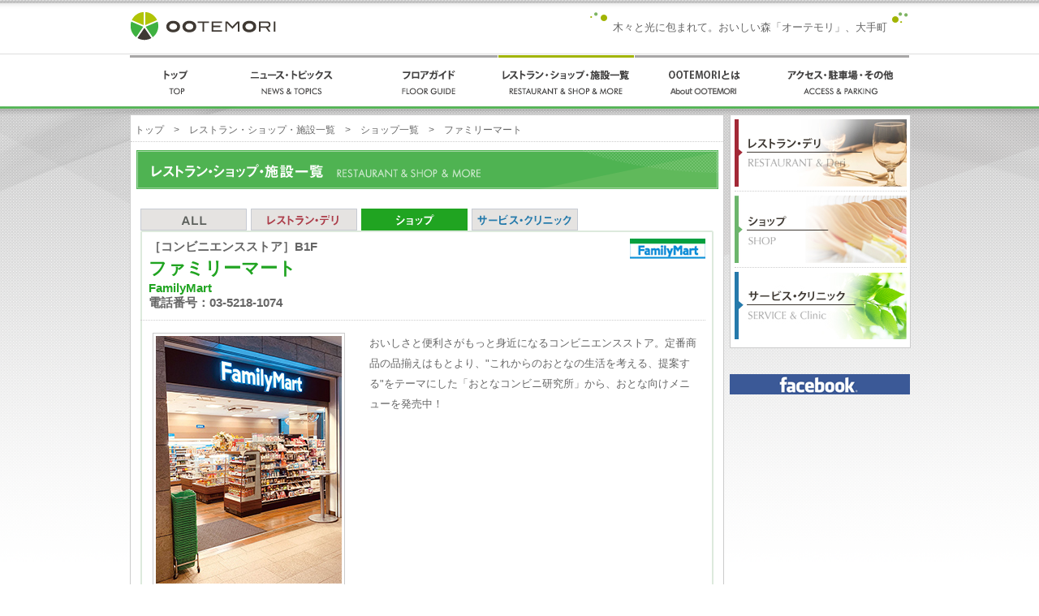

--- FILE ---
content_type: text/html
request_url: https://www.ootemori.jp/shop/b1_02.html
body_size: 11738
content:
<!DOCTYPE html PUBLIC "-//W3C//DTD XHTML 1.0 Transitional//EN" "http://www.w3.org/TR/xhtml1/DTD/xhtml1-transitional.dtd">
<html xmlns="http://www.w3.org/1999/xhtml">
<head>
<meta http-equiv="Content-Type" content="text/html; charset=utf-8" />
<meta name="viewport" content="width=device-width, initial-scale=1">
<title>ファミリーマート  FamilyMart　｜　オーテモリ　木々と光りに包まれて。おいしい森「オーテモリ」、大手町</title>
<meta name="description" content="上質でカジュアルな25のショップ＆レストラン。自然の森「大手町の森」を備えた、安らぎと憩いの空間。大手町駅直結の高感度商業ゾーン、誕生。">
<meta name="keywords" content="OOTEMORI,オーテモリ,大手町の森,大手町,大手町駅,丸の内,東京駅,レストラン,ランチ,ディナー,ショップ,グルメ,OL,女子会,深夜営業,商業施設,大手町タワー"/>
<link href="../common/css/main.css" rel="stylesheet" type="text/css" />
<link href="../common/css/main_mobile.css" rel="stylesheet" type="text/css" media="screen and (max-width: 767px)" />
<link href="../common/css/shop.css" rel="stylesheet" type="text/css" />
<link href="../common/css/shop_mobile.css" rel="stylesheet" type="text/css" media="screen and (max-width: 767px)" />
<link href="../common/css/jquery.fs.naver.css" rel="stylesheet" type="text/css" />
<script src="../common/js/jquery.1.10.2.js"></script>
<script src="../common/js/smoothScroll.js"></script>
<script src="../common/js/swap.js"></script>
<script src="../common/js/jquery.fs.naver.js"></script>
<script type="text/javascript">
$(document).ready(function() {
  $("nav").naver({
    labels: {
      closed: "MENU",
      open: "CLOSE"
    },
    maxWidth: "767px"
  });
});
</script>

<!-- Google tag (gtag.js) -->
<script async src="https://www.googletagmanager.com/gtag/js?id=G-L7TWYY7YJN"></script>
<script>
  window.dataLayer = window.dataLayer || [];
  function gtag(){dataLayer.push(arguments);}
  gtag('js', new Date());

  gtag('config', 'G-L7TWYY7YJN');
</script></head>

<body>
<!--Facebookプラグイン-->
<div id="fb-root"></div>
<script>(function(d, s, id) {
  var js, fjs = d.getElementsByTagName(s)[0];
  if (d.getElementById(id)) return;
  js = d.createElement(s); js.id = id;
  js.src = "//connect.facebook.net/ja_JP/sdk.js#xfbml=1&version=v2.4";
  fjs.parentNode.insertBefore(js, fjs);
}(document, 'script', 'facebook-jssdk'));</script>
<!--Facebookプラグイン-->

<div id="set_main">
<div id="shop">

<!-- header --><header>
<div id="set_head">

<div class="headbox">
<h1><a href="/"><img src="../common/images/logo.gif" width="181" height="36" alt="OOTEMORI" /></a></h1>

<div class="copy"><div class="copy2">木々と光に包まれて。<br class="mobile-br">おいしい森「オーテモリ」、大手町</div></div>

<div class="cl"></div>
</div>

</div>
<!-- header --></header>


<!-- nav --><nav>
<div id="set_menu">
<ul>  
  <li class="set_menu_top"><a href="/"><img src="../common/images/menu01.gif" alt="トップ" width="115" height="60" class="ro" /></a></li>
  <li><a href="../news.php"><img src="../common/images/menu02.gif" alt="ニュース＆トピックス" width="169" height="60" class="ro" /></a></li>
  <li><a href="../floorguide/b1f.html"><img src="../common/images/menu03.gif" alt="フロアガイド" width="169" height="60" class="ro" /></a></li>
  <li><img src="../common/images/menu04_on.gif" alt="レストラン・ショップ・施設一覧" width="169" height="60" /></li>
  <li><a href="../lp/"><img src="../common/images/menu05.gif" alt="OOTEMORIとは" width="169" height="60" class="ro" /></a></li>
  <li><a href="../access.html"><img src="../common/images/menu06.gif" alt="アクセス・駐車場・その他" width="169" height="60" class="ro" /></a></li>
</ul>
<div class="cl"></div>
</div>
<!-- for mobile -->
<ul class="naver">
  <li><a href="/">トップ<br><span>TOP</span></a></li>
  <li><a href="../news.php">ニュース・トピックス<br><span>NEWS &amp; TOPICS</span></a></li>
  <li><a href="../floorguide/b1f.html">フロアガイド<br><span>FLOOR GUIDE</span></a></li>
  <li><a href="../shop/all.html">レストラン・ショップ・施設一覧<br><span>RESTAURANT &amp; SHOP &amp; MORE</span></a></li>
  <li><a href="../lp/">OOTEMORIとは<br><span>About OOTEMORI</span></a></li>
  <li><a href="../access.html">アクセス・駐車場・その他<br><span>ACCESS &amp; PARKING</span></a></li>
</ul>
<!-- for mobile -->
<!-- nav --></nav>


<!-- cont -->
<div id="set_cont">
<div id="set_cont2">

<div id="set_cont3">


<!-- contents -->
<div id="set_contents">
<div id="pan"><a href="/">トップ</a>　&gt;　<a href="all.html">レストラン・ショップ・施設一覧</a>　&gt;　<a href="shop-shop.html">ショップ一覧</a>　&gt;　ファミリーマート</div>

<h2><img src="images/h2tit.gif" alt="レストラン・ショップ・施設一覧" width="717" height="48" /></h2>
<!-- for mobile -->
<h2 class="mobile">｜レストラン・ショップ・施設一覧<br>　<span>RESTAURANT &amp; SHOP &amp; MORE</span></h2>
<!-- for mobile -->

<div id="contbox"> <!-- tab -->
<div class="tab">
  <ul>
    <li><a href="all.html"><img src="images/tab01.gif" alt="ALL" width="131" height="27" /></a></li>
    <li><a href="shop-restaurant.html"><img src="images/tab02.gif" alt="レストラン・デリ" width="131" height="27" /></a></li>
    <li><a href="shop-shop.html"><img src="images/tab03_on.gif" alt="ショップ" width="131" height="27" /></a></li>
    <li><a href="shop-service.html"><img src="images/tab04.gif" alt="サービス・クリニック" width="131" height="27" /></a></li>
  </ul>
  <div class="cl"></div>
</div>
<!-- for mobile -->
<div class="mobile_tab">
  <ul>
	<li class="all"><a href="all.html">ALL</a></li>
	<li class="rest"><a href="shop-restaurant.html">レストラン・デリ</a></li>
    <li class="shop_active">ショップ</li>
    <li class="sc"><a href="shop-service.html">サービス・クリニック</a></li>
  </ul>
  <div class="cl"></div>
</div>
<!-- for mobile -->
<!-- tab -->

<!-- 枠 -->
<div class="frame1">
  <div class="frame2">
  <div class="frame3" id="shop_detail">
    
  <div class="shop_title logo-31">
    <p>［コンビニエンスストア］B1F</p>
    <h3 class="shop"><strong>ファミリーマート</strong><br />FamilyMart</h3>
    <p>電話番号：03-5218-1074</p>
  </div>
    
  <div class="box01">
    <div class="banner_area">
      <img src="images/b1_02_banner1.jpg" />
      </div>
    <div class="explain_area">
      <p>おいしさと便利さがもっと身近になるコンビニエンスストア。定番商品の品揃えはもとより、"これからのおとなの生活を考える、提案する"をテーマにした「おとなコンビニ研究所」から、おとな向けメニューを発売中！</p>
      </div>
  </div>
    
  <div class="box02">
    <h4><img src="images/shop_title.gif" alt="ショップデータ" /></h4>
    <!-- for mobile -->
    <h4 class="mobile-h4">ショップデータ <span>SHOP DATA</span></h4>
    <!-- for mobile -->
    <dl>
      <dt>営業時間</dt>
      <dd>年中無休 ／ 7:00～23:00</dd>
      <dt>電話番号</dt>
      <dd>03-5218-1074</dd>
      </dl>
    
  </div>
  <div class="box03">
    <ul>
      <li><img src="images/icon_s_01.gif" /><p>営業時間</p></li>
      <li><img src="images/icon_s_02.gif" /><p>席数</p></li>
      <li><img src="images/icon_s_03.gif" /><p>主なメニュー</p></li>
      <li><img src="images/icon_s_04.gif" /><p>テイクアウト可</p></li>
      <li><img src="images/icon_s_05.gif" /><p>キッズメニュー</p></li>
      <li><img src="images/icon_s_06.gif" /><p>チャイルドシート</p></li>
      <li><img src="images/icon_s_07.gif" /><p>喫煙可</p></li>
      <li><img src="images/icon_s_08.gif" /><p>終日全席禁煙</p></li>
      <li><img src="images/icon_s_09.gif" /><p>その他のサービス</p></li>
      </ul>
  </div>
    
  <div class="cl"></div>
  </div>
  </div>
</div>
<!-- 枠 -->

<div class="floor_guide">
  <h4><img src="images/h4tit02.gif" alt="フロアガイド　B1F" /></h4>
  <!-- for mobile -->
  <h4 class="mobile-h4">フロアガイド　<span>FLOOR GUIDE B1F</span></h4>
  <!-- for mobile -->
  <img src="images/b1_31_map.gif" />
</div>

<div class="back">
  <a href="shop-shop.html"><img src="images/back_shop.jpg" alt="ショップ一覧へ戻る" /></a>
</div>

<!-- tab -->
<div class="tab">
  <ul>
    <li><a href="all.html"><img src="images/tab01.gif" alt="ALL" width="131" height="27" /></a></li>
    <li><a href="shop-restaurant.html"><img src="images/tab02.gif" alt="レストラン・デリ" width="131" height="27" /></a></li>
    <li><a href="shop-shop.html"><img src="images/tab03_on.gif" alt="ショップ" width="131" height="27" /></a></li>
    <li><a href="shop-service.html"><img src="images/tab04.gif" alt="サービス・クリニック" width="131" height="27" /></a></li>
  </ul>
  <div class="cl"></div>
</div>
<!-- tab -->
</div></div>
<!-- contents -->


<!-- side -->
<div id="set_side">
<div id="set_side_inner">
<ul>
	<li><a href="shop-restaurant.html"><img src="../common/images/sidenavi01.jpg" alt="レストラン・デリ" width="212" height="83" /></a></li>
	<li><a href="shop-shop.html"><img src="../common/images/sidenavi02.jpg" alt="ショップ" width="212" height="83" /></a></li>
	<li class="end"><a href="shop-service.html"><img src="../common/images/sidenavi03.jpg" alt="サービス・クリニック" width="212" height="83" /></a></li>
</ul>
</div>
<!-- for mobile -->
<ul class="mobile-side">
	<li class="b_restaurant"><a href="shop-restaurant.html">レストラン・デリ<br><span>RESTAURANT &amp; Deri</span></a></li>
	<li class="b_shop"><a href="shop-shop.html">ショップ<br><span>SHOP</span></a></li>
	<li class="b_service"><a href="shop-service.html">サービス・クリニック<br><span>SERVICE &amp; Clinic</span></a></li>
</ul><!-- for mobile -->
<!-- side -->
<!-- Facebookプラグイン -->
<div style="text-align: center;"><a href="https://www.facebook.com/ootemachinomori" target="_blank"><img src="/common/images/facebookicon.png" border="0"></a><br><div class="fb-page" data-href="https://www.facebook.com/OOTEMORI" data-width="222" data-height="295" data-small-header="false" data-adapt-container-width="true" data-hide-cover="true" data-show-facepile="false" data-show-posts="false"><div class="fb-xfbml-parse-ignore"><blockquote cite="https://www.facebook.com/OOTEMORI"><a href="https://www.facebook.com/OOTEMORI">OOTEMORI</a></blockquote></div></div></div>
<!-- Facebookプラグイン -->

</div>

<div class="cl"></div>

<div class="pagetop"><a href="#set_main"><img src="../common/images/pagetop.png" width="106" height="26" alt="ページ上部へ" /></a>
</div>

</div>
</div>
</div>
<!-- cont -->


<!-- footer --><footer>
<div id="set_foot">

<div class="fnav"><a href="../sitemap.html">サイトマップ</a></div>

<div class="copyright">Copyright (c)  2013 Prime Place Co.,Ltd.Allrights Reserved</div>

</div>
<!-- footer --></footer>

<div class="cl"></div>
</div>
</div>

<!-- #BeginLibraryItem "/Library/google.lbi" -->
<script>

(function(i,s,o,g,r,a,m){i['GoogleAnalyticsObject']=r;i[r]=i[r]||function(){
  (i[r].q=i[r].q||[]).push(arguments)},i[r].l=1*new
Date();a=s.createElement(o),

m=s.getElementsByTagName(o)[0];a.async=1;a.src=g;m.parentNode.insertBefore(a,m)

})(window,document,'script','//www.google-analytics.com/analytics.js','ga');

  ga('create', 'UA-42809051-1', 'ootemori.jp');
  ga('send', 'pageview');

</script><!-- #EndLibraryItem -->
</body>
</html>


--- FILE ---
content_type: text/css
request_url: https://www.ootemori.jp/common/css/main.css
body_size: 5599
content:
@charset "utf-8";
/* CSS Document */


body {
	font-family:"ヒラギノ角ゴ Pro W3", "Hiragino Kaku Gothic Pro", "メイリオ", Meiryo, Osaka, "ＭＳ Ｐゴシック", "MS PGothic", sans-serif;
	margin: 0;
	background-color: #fff;
	color: #666;
}

*{
	margin: 0;
	padding: 0;
	border: 0;
}

a:hover img{
opacity:0.50;
filter:alpha(opacity=50);
-ms-filter: "alpha( opacity=50 )";
-moz-opacity:0.50;
}

.cl{
	clear: both;
}

a:link{ text-decoration: none; color: #cc9933; }/* 未訪問: link */
a:visited{text-decoration: none;color: #cc9933;}/* 訪問済み: visited */
a:active{text-decoration:underline;color: #339933;}/* アクティブ状態 :active */
a:focus{text-decoration: blink;color: #339933;}/* 選択でフォーカスされている状態 :focus */
a:hover{text-decoration:underline;color: #339933;}/* カーソルが上に乗っている状態: hover */

/*エンジ*/
.restaurant a:link{ text-decoration: none; color:#ac3d4a; }/* 未訪問: link */
.restaurant a:visited{text-decoration: none; color:#ac3d4a;}/* 訪問済み: visited */
.restaurant a:active{text-decoration:underline; }/* アクティブ状態 :active */
.restaurant a:focus{text-decoration: blink; }/* 選択でフォーカスされている状態 :focus */
.restaurant a:hover{text-decoration:underline; }/* カーソルが上に乗っている状態: hover */

/*青*/
.service a:link{ text-decoration: none; color:#336699; }/* 未訪問: link */
.service a:visited{text-decoration: none; color:#336699;}/* 訪問済み: visited */
.service a:active{text-decoration:underline; }/* アクティブ状態 :active */
.service a:focus{text-decoration: blink; }/* 選択でフォーカスされている状態 :focus */
.service a:hover{text-decoration:underline; }/* カーソルが上に乗っている状態: hover */

/*緑*/
.shops a:link{ text-decoration: none; color:#339933; }/* 未訪問: link */
.shops a:visited{text-decoration: none; color:#339933;}/* 訪問済み: visited */
.shops a:active{text-decoration:underline; }/* アクティブ状態 :active */
.shops a:focus{text-decoration: blink; }/* 選択でフォーカスされている状態 :focus */
.shops a:hover{text-decoration:underline; }/* カーソルが上に乗っている状態: hover */

#all .box .txt h3 a:link{ color:#cc9933 }
#all .box .txt h3 a:visited{ color:#cc9933 }

#deli .box .txt h3 a:link{ color:#ac3d4a }
#deli .box .txt h3 a:visited{ color:#ac3d4a }

#service .box .txt h3 a:link{ color:#336699 }
#service .box .txt h3 a:visited{ color:#336699 }

#shoptxt .box .txt h3 a:link{ color:#339933 }
#shoptxt .box .txt h3 a:visited{ color:#339933 }

/* main */
#set_main{
}






/* head */

#set_head{
	background-image: url(../images/headbg.gif);
	background-position: top;
	background-repeat: repeat-x;
}
#set_head .headbox{
	margin: 0 auto;
	padding: 15px 0;
	width: 960px;
}
#set_head .headbox h1{
	float: left;
	width: 181px;
}
#set_head .headbox .copy{
	width: 393px;
	font-size: 82%;
	float: right;
	background-image: url(../images/copy.gif);
	background-position: left top;
	background-repeat: no-repeat;
	text-align: center;
}
#set_head .headbox .copy2{
	padding-top: 10px;
	background-image: url(../images/copy2.gif);
	background-position: right top;
	background-repeat: no-repeat;
}
#set_head .headbox .copy2 .mobile-br {
	display: none;
}/*追加*/

/* menu */
#set_menu{
	margin: 0 auto;
	border-top: 1px solid #ddd;
}
#set_menu ul{
	margin: 0 auto;
	overflow: hidden;
	padding: 0;
	width: 960px;
	list-style: none;
}
#set_menu ul li {
	width: 169px;
	float: left;
}
#set_menu ul li.set_menu_top {
	width: 115px;
}
#set_menu ul li a:hover img {
	opacity: 1;
}
ul.naver {
	display: none;
}/*追加*/

/* cont */
#set_cont{
	margin: 0;
	padding: 0;
	background-image: url(../images/bg01.png);
	background-position: top center;
	background-repeat: no-repeat;
}
#set_cont2{
	margin: 0;
	padding: 0;
	background-image: url(../images/bg02.png);
	background-position: bottom center;
	background-repeat: no-repeat;
}

#set_cont3{
	margin: 0 auto;
	padding: 10px 0 0 0;
	width: 960px;
}


#set_contents{
	margin: 0;
	padding: 0;
	width: 730px;
	float: left;
	background-color: #FFF;
	border: 1px solid #ccc;
}

#set_contents #pan{
	margin: 0 0 10px 0;
	padding: 10px 5px 5px 5px;
	font-size: 75%;
	border-bottom: 1px dotted #ccc;
}

#set_contents #pan a {
	color:#666;
}


#set_contents h2{
	margin: 0 auto 4px auto;/*修正*/
	padding: 0;
	width: 717px;
}

#set_contents h2.mobile {
	display: none;
}/*追加*/

#set_contents #contbox{
	margin: 2px auto;
	padding: 0;
	width: 717px;
}


#set_side{
	width: 221px;
	margin: 0;
	padding: 0;
	float: right;
}

#set_side_inner{
	margin: 0 0 32px 0;
	padding: 0;
	width: 221px;
	background-color: #FFF!important;
	border: 1px solid #ccc;
}

#set_side ul{
	margin: 0 auto;
	padding: 5px 0;
	width: 212px;
	list-style: none;
}
#set_side ul li{
	margin: 0 0 5px 0;
	padding: 0 0 5px 0;
	height: 83px;
	border-bottom: 1px dotted #ccc;
}
#set_side ul li.end{
	padding: 0;
	border: none;
}
#set_side ul.mobile-side {
	display: none;
}


.pagetop{
	margin: 0;
	padding: 0;
	text-align: right;
}
.txt_red {
	color: #c00;
}


/* foot */

#set_foot{
	margin: 0 auto;
	padding: 20px 0;
	width: 960px;
}
#set_foot .fnav{
	text-align: center;
	font-size: 75%;
	margin: 0 0 5px 0;
}
#set_foot .fnav a{
	background-image: url(../images/arrow.gif);
	background-position: left 3px;
	background-repeat: no-repeat;
	display: inline-block;
	padding-left: 10px;
}



#set_foot .copyright{
	font-size: 69%;
	text-align: center;
}
#contbox .news .newsbox .box .txt dl .right {
	text-align: right;
}


--- FILE ---
content_type: text/css
request_url: https://www.ootemori.jp/common/css/shop.css
body_size: 11611
content:
@charset "utf-8";
/* CSS Document */

#shop {
}
#shop #set_contents {
	padding-bottom: 20px;
}
#shop .databox {
	width:400px;
	clear:both;
}
#shop .tel-time {
	width:370px;
	float:left;
}
#shop .frame3 .box .txt p.title {
	font-size: 82%;
	font-weight: bold;
}
#shop_detail .box02 .sub_line strong .mini {
	font-size: 82%;
}
#shop .frame3 .box .txt p.title span.mini {
	font-size: 75%;
	font-weight: bold;
}
#shop .frame3 .box .txt p.tel {
	font-size: 95%;
	font-weight: bold;
	margin: 10px 0 0 0;
	float:left!important;
}
#shop .frame3 .box .txt p.tel_non {
	font-size: 95%;
	font-weight: bold;
	margin: 0px 0 0 0;
	padding-top:0;
	float:left!important;
}
#shop .frame3 .box .txt p.tel_non2 {
	font-weight:bold;
	margin: 0px 0 0 0;
	padding-top:0;
	float:left!important;
}
#shop .frame3 .box .txt p.tel2 {
	font-size: 95%;
	margin: 10px 0 0 0;
	padding:0 0 0 0px;
	width:290px;
	float:right;
	font-weight:bold;
}
#shop .frame3 .box .txt p.tel3 {
	font-size: 80%;
	margin: 20px 0 0 0;
	padding:0;
	width:290px;
	float:right;
}
#shop .frame3 .box .txt p.tel4 {
	font-size: 95%;
	font-weight: bold;
	margin: 0px 0 0 0;
	float:left!important;
}
#shop .frame3 .box .txt p.tel5 {
	font-size: 95%;
	margin: 0px 0 0 0;
	padding:0 0 0 75px;
	width:400px;
}
#shop .frame3 .box p.time {
	font-size: 95%;
	padding:0;
	margin:0;
	float:left!important;
	width:80px;
}
#shop .frame3 .box p.time2 {
	float:right!important;
	font-size: 82%;
	padding:0;
	margin:0px 0 0 0;
	padding:2px 0 0 0px;
	width:290px;
}
#shop .frame3 .box p.time2l {
	float:right!important;
	font-size: 82%;
	padding:0;
	margin:4px 0 0 0;
	padding:0 0 0 0px;
	width:360px;
}
#shop .coming {
	width:300px;
	padding: 20px 0 0 0;
	font-size: 95%;
}
#shop .coming2 {
	width:300px;
	padding: 10px 0 0 0;
	font-size: 95%;
}
#shop .tab {
	margin: 0 auto;
	padding: 20px 0 0 0;
	width: 706px;
}
#shop .mobile_tab {
	display: none;
}/*追加*/
#shop .tab ul {
	margin: 0;
	padding: 0;
	list-style: none;
	height: 27px;
	overflow: hidden;
}
#shop .tab ul li {
	margin: 0;
	padding: 0;
	margin-right: 5px;
	float: left;
}
#shop .frame1 {
	margin: 0 auto 20px auto;
	padding: 0;
	width: 706px;
	background-image: url(../../shop/images/frame02.gif);
	background-position: left top;
	background-repeat: repeat-y;
}
#shop .frame2 {
	margin: 0;
	padding: 0;
	width: 706px;
	background-image: url(../../shop/images/frame01.gif);
	background-position: left top;
	background-repeat: no-repeat;
}
#shop .frame3 {
	margin: 0;
	padding: 10px 0;
	width: 706px;
	background-image: url(../../shop/images/frame03.gif);
	background-position: left bottom;
	background-repeat: no-repeat;
}
#shop .frame3#all {
}
#shop .frame3#service {
}
#shop .frame3#shoptxt {
}
#shop .frame3#deli {
}
#shop .frame3 .box {
	margin: 15px auto;
	padding: 0 0 15px 0;
	width: 686px;
	border-bottom: 1px dotted #ccc;
}
#shop .frame3 .box .imgbox {
	margin: 0;
	padding: 0;
	width: 220px;
	float: left;
	text-align: left;
}
#shop .frame3 .box .txt {
	margin: 0;
	padding: 0;
	float: left;
	width: 466px;
}
.logo-01 {
	background-image: url(../../shop/images/shoplogo_pronto.jpg);
	background-repeat: no-repeat;
	background-position: right top;
}
.logo-02 {
	background-image: url(../../shop/images/shoplogo_marisquweria.jpg);
	background-repeat: no-repeat;
	background-position: right top;
}
.logo-03 {
	background-image: url(../../shop/images/shoplogo_gms.jpg);
	background-repeat: no-repeat;
	background-position: right top;
}
.logo-04 {
	background-image: url(../../shop/images/shoplogo_haru.jpg);
	background-repeat: no-repeat;
	background-position: right top;
}
.logo-05 {
	background-image: url(../../shop/images/shoplogo_pastavola.jpg);
	background-repeat: no-repeat;
	background-position: right top;
}
.logo-06 {
	background-image: url(../../shop/images/shoplogo_06.jpg);
	background-repeat: no-repeat;
	background-position: right top;
}
.logo-07 {
	background-image: url(../../shop/images/shoplogo_07.jpg);
	background-repeat: no-repeat;
	background-position: right top;
}
.logo-08 {
	background-image: url(../../shop/images/shoplogo_08.jpg);
	background-repeat: no-repeat;
	background-position: right top;
}
.logo-09 {
	background-image: url(../../shop/images/shoplogo_09.jpg);
	background-repeat: no-repeat;
	background-position: right top;
}
.logo-10 {
	background-image: url(../../shop/images/shoplogo_10.jpg);
	background-repeat: no-repeat;
	background-position: right top;
}
.logo-12 {
	background-image: url(../../shop/images/shoplogo_12.jpg);
	background-repeat: no-repeat;
	background-position: right top;
}
.logo-13 {
	background-image: url(../../shop/images/shoplogo_13.jpg);
	background-repeat: no-repeat;
	background-position: right top;
}
.logo-14 {
	background-image: url(../../shop/images/shoplogo_14.jpg);
	background-repeat: no-repeat;
	background-position: right top;
}
.logo-15 {
	background-image: url(../../shop/images/shoplogo_15.jpg);
	background-repeat: no-repeat;
	background-position: right top;
}
.logo-16 {
	background-image: url(../../shop/images/shoplogo_16.jpg);
	background-repeat: no-repeat;
	background-position: right top;
}
.logo-17 {
	background-image: url(../../shop/images/shoplogo_17.jpg);
	background-repeat: no-repeat;
	background-position: right top;
}
.logo-18 {
	background-image: url(../../shop/images/shoplogo_18.jpg);
	background-repeat: no-repeat;
	background-position: right top;
}
.logo-21 {
	background-image: url(../../shop/images/shoplogo_21.jpg);
	background-repeat: no-repeat;
	background-position: right top;
}
.logo-22 {
	background-image: url(../../shop/images/shoplogo_22.jpg);
	background-repeat: no-repeat;
	background-position: right top;
}
.logo-11 {
	background-image: url(../../shop/images/shoplogo_11.jpg);
	background-repeat: no-repeat;
	background-position: right top;
}
.logo-23 {
	background-image: url(../../shop/images/shoplogo_23.jpg);
	background-repeat: no-repeat;
	background-position: right top;
}
.logo-25 {
	background-image: url(../../shop/images/shoplogo_25.jpg);
	background-repeat: no-repeat;
	background-position: right top;
}
.logo-26 {
	background-image: url(../../shop/images/shoplogo_26.jpg);
	background-repeat: no-repeat;
	background-position: right top;
}
.logo-27 {
	background-image: url(../../shop/images/shoplogo_27.jpg);
	background-repeat: no-repeat;
	background-position: right top;
}
.logo-28 {
	background-image: url(../../shop/images/shoplogo_28.jpg);
	background-repeat: no-repeat;
	background-position: right top;
}
.logo-29 {
	background-image: url(../../shop/images/shoplogo_29.jpg);
	background-repeat: no-repeat;
	background-position: right top;
}
.logo-32 {
	background-image: url(../../shop/images/shoplogo_32.jpg);
	background-repeat: no-repeat;
	background-position: right top;
}
.logo-31 {
	background-image: url(../../shop/images/shoplogo_31.jpg);
	background-repeat: no-repeat;
	background-position: right top;
}
.logo-syouou {
	background-image: url(../../shop/images/shoplogo_matsu.jpg);
	background-repeat: no-repeat;
	background-position: right top;
}
.logo-30 {
	background-image: url(../../shop/images/shoplogo_30.jpg);
	background-repeat: no-repeat;
	background-position: right top;
}
.logo-33 {
	background-image: url(../../shop/images/shoplogo_33.jpg);
	background-repeat: no-repeat;
	background-position: right top;
}
.logo-34 {
	background-image: url(../../shop/images/shoplogo_34.jpg);
	background-repeat: no-repeat;
	background-position: right top;
}
.logo-35 {
	background-image: url(../../shop/images/shoplogo_35.jpg);
	background-repeat: no-repeat;
	background-position: right top;
}

.logo-mizuho {
	background-image: url(../../shop/images/shoplogo_mizuho.jpg);
	background-repeat: no-repeat;
	background-position: right top;
}
#shop .frame3 .box .txt p.cap {
	font-size: 82%;
}
#shop .frame3 .box .txt h3 {
	font-size: 100%;
}
#shop .frame3#all .box .txt h3 {
	color: #cc9933;
}
#shop .frame3#service .box .txt h3 {
	color: #336699;
}
#shop .frame3#shoptxt .box .txt h3 {
	color: #339933;
}
#shop .frame3#deli .box .txt h3 {
	color: #ac3d4a;
}
#shop .frame3 .box .txt h3 span {
	font-size: 82%;
}
#shop .frame3 .box .txt dl {
	font-size: 82%;
	width: 466px;
}
#shop .frame3 .box .txt dl dt {
	width: 70px;
	float: left;
}
#shop .frame3 .box .txt dl dd {
	width: 390px;
	float: right;
}
#shop .frame3 .box .txt p.text {
	font-size: 75%;
	margin: 20px 0 0 0;
}
#shop .frame3 .box .logo {
	display: none;
	/*margin: 0;
	padding: 0;
	width: 93px;
	float: right;
	text-align: right;*/
}/*修正*/
#shop #shop_detail.frame3 .logo {
	display: none;
}/*追加*/
#contbox .frame1 .frame2 .box .text {
	clear: both;
	font-size: 75%;
	padding-top: 10px;
}
#shop #shop_detail.frame3 {
	font-size: 80%;
}
#shop #shop_detail.frame3 .shop_title {
	margin-right: 10px;
	padding-left: 10px;
	padding-bottom: 10px;
	border-bottom: 1px dotted #CCCCCC;
}

#shop #shop_detail.frame3 .sub_line {
	border-bottom: 1px dotted #cccccc;
	padding-bottom:10px;
	margin-bottom:10px;
}

#shop #shop_detail.frame3 .shop_title p {
	font-size: 120%;
	font-weight: bold;
}
#shop #shop_detail.frame3 .shop_title h3 strong {
	font-size: 150%;
}
#shop #shop_detail.frame3 .box01 {
	margin-left: 15px;
	margin-top: 15px;
}
#shop #shop_detail.frame3 .box01 .banner_area {
	width: 237px;
	float: left;
	margin-right: 30px;
}
#shop #shop_detail.frame3 .box01 .banner_area img {
	margin-bottom: 5px;
	padding: 3px;
	border: 1px solid #CCCCCC;
}
#shop #shop_detail.frame3 .box01 .banner_area p {
	margin-bottom: 10px;
	font-size: 80%;
}
#shop #shop_detail.frame3 .box01 .explain_area {
	margin-left: 237px;
	margin-right: 20px;
	line-height: 2.0em;
}
#shop #shop_detail.frame3 .box01 .explain_area h4 {
	font-size: 130%;
	margin-bottom: 10px;
}
#shop #shop_detail.frame3 .box02 {
	clear: both;
	border: 1px solid #CCCCCC;
	margin:15px;
	padding:10px;
	width: 655px;
	background-color: #f7f6f1;
}
#shop #shop_detail.frame3 .box02 h4 {
	margin-bottom: 10px;
}
#shop #shop_detail.frame3 .box02 h4.mobile-h4 {
	display: none;
}/*追加*/
#shop #shop_detail.frame3 .box02 dl {
}
#shop #shop_detail.frame3 .box02 dl dt {
	font-weight: bold;
	clear: both;
	float: left;
}
#shop #shop_detail.frame3 .box02 dl dd {
	margin-left: 110px;
	margin-bottom: 10px;
}
#shop #shop_detail.frame3 .box02 ul {
	margin-top:30px;
	list-style: none;
}
#shop #shop_detail.frame3 .box02:after {
	content: ".";
	display: block;
	height: 0;
	font-size:0;
	clear: both;
	visibility:hidden;
}
#shop #shop_detail.frame3 .box02 ul li {
	margin-right:5px;
	float: left;
}
#shop #shop_detail.frame3 .box02 ul img {
	float: left;
}
#shop #shop_detail.frame3 .box02 ul li p {
	font-size:70%;
	margin-left:30px;
	margin-right:15px;
}
#shop #shop_detail.frame3 .box03 {
	clear: both;
	margin: 15px;
	width: 100%;
}
#shop #shop_detail.frame3 .box03 :after {
	content: ".";
	display: block;
	height: 0;
	font-size:0;
	clear: both;
	visibility:hidden;
}
#shop #shop_detail.frame3 .box03 ul li {
	list-style: none;
	float: left;
	padding-right: 0px;
}
#shop #shop_detail.frame3 .box03 ul li img {
	clear: both;
	float: left;
	margin-bottom: 10px;
}
#shop #shop_detail.frame3 .box03 ul li p {
	margin-left: 23px;
	margin-right: 17px;
	font-size: 85%;
}
#shop #contbox .floor_guide {
	margin-top: 30px;
	margin-left: 5px;
	margin-bottom: 15px;
	text-align: center;
}
#shop #contbox .floor_guide h4 {
	margin-bottom: 30px;
}
#shop #contbox .floor_guide h4.mobile-h4 {
	display: none;
}/*追加*/
#shop #contbox .back {
	margin-top: 30px;
	margin-left: 5px;
	margin-bottom: 30px;
	text-align: center;
}
#shop #shop_detail .restaurant {
	color: #a32836;
}
#shop #shop_detail .shop {
	color: #20a421;
}
#shop #shop_detail .service {
	color: #257aab;
}


--- FILE ---
content_type: text/css
request_url: https://www.ootemori.jp/common/css/main_mobile.css
body_size: 7301
content:
@charset "utf-8";
/* CSS Document */


body {
	font-family:"ヒラギノ角ゴ Pro W3", "Hiragino Kaku Gothic Pro", "メイリオ", Meiryo, Osaka, "ＭＳ Ｐゴシック", "MS PGothic", sans-serif;
	margin: 0;
	background-color: #fff;
	color: #666;
	word-wrap: break-word;     /* 旧プロパティ名 */
	overflow-wrap: break-word; /* 新プロパティ名 */
}

*{
	margin: 0;
	padding: 0;
	border: 0;
}

img {
	max-width:100%;
	height:auto;
}

a:hover img{
opacity:0.50;
filter:alpha(opacity=50);
-ms-filter: "alpha( opacity=50 )";
-moz-opacity:0.50;
}

.cl{
	clear: both;
}

a:link{ text-decoration: none; color: #cc9933; }/* 未訪問: link */
a:visited{text-decoration: none;color: #cc9933;}/* 訪問済み: visited */
a:active{text-decoration:underline;color: #339933;}/* アクティブ状態 :active */
a:focus{text-decoration: blink;color: #339933;}/* 選択でフォーカスされている状態 :focus */
a:hover{text-decoration:underline;color: #339933;}/* カーソルが上に乗っている状態: hover */

/*エンジ*/
.restaurant a:link{ text-decoration: none; color:#ac3d4a; }/* 未訪問: link */
.restaurant a:visited{text-decoration: none; color:#ac3d4a;}/* 訪問済み: visited */
.restaurant a:active{text-decoration:underline; }/* アクティブ状態 :active */
.restaurant a:focus{text-decoration: blink; }/* 選択でフォーカスされている状態 :focus */
.restaurant a:hover{text-decoration:underline; }/* カーソルが上に乗っている状態: hover */

/*青*/
.service a:link{ text-decoration: none; color:#336699; }/* 未訪問: link */
.service a:visited{text-decoration: none; color:#336699;}/* 訪問済み: visited */
.service a:active{text-decoration:underline; }/* アクティブ状態 :active */
.service a:focus{text-decoration: blink; }/* 選択でフォーカスされている状態 :focus */
.service a:hover{text-decoration:underline; }/* カーソルが上に乗っている状態: hover */

/*緑*/
.shops a:link{ text-decoration: none; color:#339933; }/* 未訪問: link */
.shops a:visited{text-decoration: none; color:#339933;}/* 訪問済み: visited */
.shops a:active{text-decoration:underline; }/* アクティブ状態 :active */
.shops a:focus{text-decoration: blink; }/* 選択でフォーカスされている状態 :focus */
.shops a:hover{text-decoration:underline; }/* カーソルが上に乗っている状態: hover */

#all .box .txt h3 a:link{ color:#cc9933 }
#all .box .txt h3 a:visited{ color:#cc9933 }

#deli .box .txt h3 a:link{ color:#ac3d4a }
#deli .box .txt h3 a:visited{ color:#ac3d4a }

#service .box .txt h3 a:link{ color:#336699 }
#service .box .txt h3 a:visited{ color:#336699 }

#shoptxt .box .txt h3 a:link{ color:#339933 }
#shoptxt .box .txt h3 a:visited{ color:#339933 }

/* main */
#set_main{
}




/* head */

#set_head{
	background-image: url(../images/headbg.gif);
	background-position: top;
	background-repeat: repeat-x;
}
#set_head .headbox{
	margin: 0 auto;
	padding: 15px 0;
	width: 100%;/*修正*/
}
#set_head .headbox h1{
	float: none;/*修正*/
	width: 100%;/*修正*/
	text-align: center;/*修正*/
}
#set_head .headbox .copy{
	width: 270px;/*修正*/
	font-size: 82%;
	float: none;/*修正*/
	margin: 0 auto;/*追加*/
	background-image: url(../images/copy.gif);
	background-position: left center;
	background-repeat: no-repeat;
	text-align: center;
}
#set_head .headbox .copy2{
	padding-top: 10px;
	background-image: url(../images/copy2.gif);
	background-position: right center;
	background-repeat: no-repeat;
}
#set_head .headbox .copy2 .mobile-br {
	display: inherit;
}/*追加*/

/* menu */
#set_menu img {
	display: none;
}/*追加*/
/*#set_menu{
	margin: 0 auto;
	border-top: 1px solid #ddd;
}
#set_menu ul{
	margin: 0 auto;
	padding: 0;
	width: 960px;
	list-style: none;
}
#set_menu ul li{
	width: 192px;
	float: none;
}*/
ul.naver {
	display: inherit;
	text-align: center;
	list-style: none;
}/*追加*/

ul.naver li a {
	display: block;
	border-bottom: 1px solid #fff;
	color: #fff;
	text-decoration: none;
	padding: 10px 15px;
}/*追加*/

ul.naver li a span {
	font-size: small;
}

ul.naver li a:hover {
	background-color: #B0C406;
}

/* cont */
#set_cont{
	margin: 0;
	padding: 0;
	background-image: url(../images/bg01.png);
	background-position: top center;
	background-repeat: no-repeat;
}
#set_cont2{
	margin: 0;
	padding: 0;
	background-image: url(../images/bg02.png);
	background-position: bottom center;
	background-repeat: no-repeat;
}

#set_cont3{
	margin: 0 auto;
	padding: 10px 0 0 0;
	width: 100%;/*修正*/
}


#set_contents{
	margin: 0;
	padding: 0;
	width: 100%;/*修正*/
	float: none;/*修正*/
	background-color: #FFF;
	/*border: 1px solid #ccc;*/
	border: none;
}

#set_contents #pan{
	margin: 0 0 10px 0;
	padding: 10px 5px 5px 5px;
	font-size: 75%;
	border-bottom: 1px dotted #ccc;
}

#set_contents #pan a {
	color:#666;
}


#set_contents h2{
	margin: 0 auto 4px auto;/*修正*/
	padding: 0;
	width: 100%;/*修正*/
	/*width: 717px;*/
}

#set_contents h2 img {
	display: none;
}/*追加*/

#set_contents h2.mobile {
	display: inherit;
	color: #fff;
	background-color: #4FB352;
	font-size: 100%;
	font-weight: normal;
	padding: 10px 0;
}/*追加*/

#set_contents h2.mobile span {
	font-size: 70%;
}/*追加*/

#set_contents #contbox{
	/*margin: 2px auto;*/
	margin: 2px 0;
	padding: 0;
	width: 100%;/*修正*/
	/*width: 717px;*/
}


#set_side{
	width: 100%;/*修正*/
	/*width: 221px;*/
	margin: 0;
	padding: 0;
	float: none;/*修正*/
	overflow: hidden;
	text-align: center;
}

#set_side_inner{
	display: none;
}/*修正*/

/*#set_side ul{
	margin: 0 auto;
	padding: 5px 0;
	width: 212px;
	list-style: none;
}
#set_side ul li{
	margin: 0 0 5px 0;
	padding: 0 0 5px 0;
	height: 83px;
	border-bottom: 1px dotted #ccc;
}
#set_side ul li.end{
	padding: 0;
	border: none;
}*/

#set_side ul.mobile-side {
	display: inherit;
	list-style: none;
	width: 100%;
	text-align: center;
}
#set_side ul.mobile-side li {
	border: none;
	/*width: 33.33%;*/
	height: auto;
	float: left;
	padding: 0;
}
#set_side ul.mobile-side li a {
	display: block;
	color: #fff;
	font-size: 70%;
	text-decoration: none;
	padding: 16px 6px;
}
#set_side ul.mobile-side li a span {
	font-size: 40%;
}
#set_side ul.mobile-side li.b_restaurant {
	background-color: #A32735;
	width: 33.33%;
}
#set_side ul.mobile-side li.b_shop {
	background-color: #339933;
	width: 33.33%;
}
#set_side ul.mobile-side li.b_service {
	background-color: #247AAB;
	width: 33.33%;
}

.pagetop{
	margin: 0;
	padding: 0;
	text-align: right;
}
.txt_red {
	color: #c00;
}


/* foot */

#set_foot{
	margin: 0 auto;
	padding: 20px 0;
	width: 100%;/*修正*/
}
#set_foot .fnav{
	text-align: center;
	font-size: 75%;
	margin: 0 0 5px 0;
}
#set_foot .fnav a{
	background-image: url(../images/arrow.gif);
	background-position: left 3px;
	background-repeat: no-repeat;
	display: inline-block;
	padding-left: 10px;
}



#set_foot .copyright{
	font-size: 69%;
	text-align: center;
}
#contbox .news .newsbox .box .txt dl .right {
	text-align: right;
}

@media only screen and (max-width:480px) {
	#set_side li a {
		height:35px;
		padding-top: 0px;
	}
	#set_side ul.mobile-side li.b_restaurant {
		width: 40%;
	}
	#set_side ul.mobile-side li.b_shop {
		width: 20%;
	}
	#set_side ul.mobile-side li.b_service {
	width: 40%;
	}
}


--- FILE ---
content_type: text/css
request_url: https://www.ootemori.jp/common/css/shop_mobile.css
body_size: 13761
content:
@charset "utf-8";
/* CSS Document */

#shop {
}
#shop #set_contents {
	padding-bottom: 20px;
}

#shop .databox {
	width: 100%;
	/*width:400px;*/
	clear:both;
}
#shop .tel-time {
	width: 100%;
	/*width:370px;*/
	float: none;
}
#shop .frame3 .box .txt p.title {
	font-size: 82%;
	font-weight: bold;
}
#shop_detail .box02 .sub_line strong .mini {
	font-size: 82%;
}
#shop .frame3 .box .txt p.title span.mini {
	font-size: 75%;
	font-weight: bold;
}
#shop .frame3 .box .txt p.tel {
	font-size: 95%;
	font-weight: bold;
	margin: 10px 0 0 0;
	float:left!important;
	width: auto;
	clear:both;
}
#shop .frame3 .box .txt p.tel_non {
	font-size: 95%;
	font-weight: bold;
	margin: 0;
	padding-top:0;
	float:left!important;
}
#shop .frame3 .box .txt p.tel_non2 {
	font-weight:bold;
	margin: 0px 0 0 0;
	padding-top:0;
	float:left!important;
}
#shop .frame3 .box .txt p.tel2 {
	font-size: 95%;
	margin: 10px 0 0 0;
	padding:0 0 0 0px;
	width: auto;
	/*width:290px;*/
	float: left;
	font-weight:bold;
}
#shop .frame3 .box .txt p.tel3 {
	font-size: 80%;
	margin: 20px 0 0 0;
	padding:0;
	width: auto;
	/*width:290px;*/
	float:right;
}
#shop .frame3 .box .txt p.tel4 {
	font-size: 95%;
	font-weight: bold;
	margin: 0px 0 0 0;
	float:left!important;
}
#shop .frame3 .box .txt p.tel5 {
	font-size: 95%;
	margin: 0px 0 0 0;
	padding:0 0 0 75px;
	width: auto;
	/*width:400px;*/
}
#shop .frame3 .box p.time {
	font-size: 95%;
	padding:0;
	margin:0;
	float:left!important;
	width: auto;
	/*width:80px;*/
	clear:both;
}
#shop .frame3 .box p.time2 {
	float:left!important;
	font-size: 82%;
	margin:0px 0 0 0;
	padding:2px 0 0 0px;
	width: auto;
	/*width:290px;*/
}
#shop .frame3 .box p.time2l {
	float:right!important;
	font-size: 82%;
	padding:0;
	margin:4px 0 0 0;
	width: auto;
	/*width:360px;*/
}
#shop .coming {
	width:300px;
	padding: 20px 0 0 0;
	font-size: 95%;
}
#shop .coming2 {
	width:300px;
	padding: 10px 0 0 0;
	font-size: 95%;
}
#shop .tab {
	display: none;
	/*margin: 0 auto;
	padding: 20px 0 0 0;
	width: 706px;*/
}/*修正*/
#shop .mobile_tab {
	display: inherit;
	margin: 0;
	padding: 0;
	width: 100%;
}/*追加*/
#shop .mobile_tab ul {
	margin: 0;
	padding: 0;
	list-style: none;
	height: 27px;
	width: 100%;
	overflow: hidden;
	font-size: 70%;
	font-weight: bold;
	border-bottom: #ccc 1px solid;
}/*修正*/
#shop .mobile_tab ul li.all_active {
	margin: 0 0 0 3px;
	padding: 4px;
	float: left;
	width: auto;
	background-color: #f9d170;
}/*追加*/
#shop .mobile_tab ul li.rest_active {
	margin: 0 0 0 3px;
	padding: 4px;
	float: left;
	width: auto;
	color: #fff;
	background-color: #A32735;
}/*追加*/
#shop .mobile_tab ul li.shop_active {
	margin: 0 0 0 3px;
	padding: 4px;
	float: left;
	width: auto;
	color: #fff;
	background-color: #339933;
}/*追加*/
#shop .mobile_tab ul li.sc_active {
	margin: 0 0 0 3px;
	padding: 4px;
	float: left;
	width: auto;
	color: #fff;
	background-color: #247AAB;
}/*追加*/
#shop .mobile_tab ul li a {
	margin: 0 0 0 3px;
	padding: 4px;
	float: left;
	width: auto;
	background-color: #ddd;
}/*追加*/
#shop .mobile_tab ul li.all a {
	color: #666;
}/*追加*/
#shop .mobile_tab ul li.rest a {
	color: #A32735;
}/*追加*/
#shop .mobile_tab ul li.shop a {
	color: #339933;
}/*追加*/
#shop .mobile_tab ul li.sc a {
	color: #247AAB;
}/*追加*/

#shop .frame1 {
	margin: 0 auto 20px auto;
	padding: 0;
	width: 100%;
	/*width: 706px;*/
	background: none;
	/*background-image: url(../../shop/images/frame02.gif);
	background-position: left top;
	background-repeat: repeat-y;*/
}
#shop .frame2 {
	margin: 0;
	padding: 0;
	width: 100%;
	/*width: 706px;*/
	background: none;
	/*background-image: url(../../shop/images/frame01.gif);
	background-position: left top;
	background-repeat: no-repeat;*/
}
#shop .frame3 {
	margin: 0;
	padding: 10px 0;
	width: 100%;
	/*width: 706px;*/
	background: none;
	/*background-image: url(../../shop/images/frame03.gif);
	background-position: left bottom;
	background-repeat: no-repeat;*/
}
#shop .frame3#all {
}
#shop .frame3#service {
}
#shop .frame3#shoptxt {
}
#shop .frame3#deli {
}
#shop .frame3 .box {
	margin: 15px 1%;
	padding: 0 2% 15px 2%;
	width: 94%;
	/*width: 686px;*/
	border-bottom: 1px dotted #ccc;
	overflow: hidden;
}/*修正*/
#shop .frame3 .box .imgbox {
	margin: 0;
	padding: 0;
	width: 100%;
	/*width: 220px;*/
	float: none;
	text-align: left;
}
#shop .frame3 .box .txt {
	margin: 0;
	padding: 0;
	float: none;
	width: 100%;
	/*width: 466px;*/
}
.logo-01 {
	background-image: url(../../shop/images/shoplogo_pronto.jpg);
	background-repeat: no-repeat;
	background-position: right top;
}
.logo-02 {
	background-image: url(../../shop/images/shoplogo_marisquweria.jpg);
	background-repeat: no-repeat;
	background-position: right top;
}
.logo-03 {
	background-image: url(../../shop/images/shoplogo_gms.jpg);
	background-repeat: no-repeat;
	background-position: right top;
}
.logo-04 {
	background-image: url(../../shop/images/shoplogo_haru.jpg);
	background-repeat: no-repeat;
	background-position: right top;
}
.logo-05 {
	background-image: url(../../shop/images/shoplogo_pastavola.jpg);
	background-repeat: no-repeat;
	background-position: right top;
}
.logo-06 {
	background-image: url(../../shop/images/shoplogo_06.jpg);
	background-repeat: no-repeat;
	background-position: right top;
}
.logo-07 {
	background-image: url(../../shop/images/shoplogo_07.jpg);
	background-repeat: no-repeat;
	background-position: right top;
}
.logo-08 {
	background-image: url(../../shop/images/shoplogo_08.jpg);
	background-repeat: no-repeat;
	background-position: right top;
}
.logo-09 {
	background-image: url(../../shop/images/shoplogo_09.jpg);
	background-repeat: no-repeat;
	background-position: right top;
}
.logo-10 {
	background-image: url(../../shop/images/shoplogo_10.jpg);
	background-repeat: no-repeat;
	background-position: right top;
}
.logo-12 {
	background-image: url(../../shop/images/shoplogo_12.jpg);
	background-repeat: no-repeat;
	background-position: right top;
}
.logo-13 {
	background-image: url(../../shop/images/shoplogo_13.jpg);
	background-repeat: no-repeat;
	background-position: right top;
}
.logo-14 {
	background-image: url(../../shop/images/shoplogo_14.jpg);
	background-repeat: no-repeat;
	background-position: right top;
}
.logo-15 {
	background-image: url(../../shop/images/shoplogo_15.jpg);
	background-repeat: no-repeat;
	background-position: right top;
}
.logo-16 {
	background-image: url(../../shop/images/shoplogo_16.jpg);
	background-repeat: no-repeat;
	background-position: right top;
}
.logo-17 {
	background-image: url(../../shop/images/shoplogo_17.jpg);
	background-repeat: no-repeat;
	background-position: right top;
}
.logo-18 {
	background-image: url(../../shop/images/shoplogo_18.jpg);
	background-repeat: no-repeat;
	background-position: right top;
}
.logo-22 {
	background-image: url(../../shop/images/shoplogo_22.jpg);
	background-repeat: no-repeat;
	background-position: right top;
}
.logo-11 {
	background-image: url(../../shop/images/shoplogo_11.jpg);
	background-repeat: no-repeat;
	background-position: right top;
}
.logo-23 {
	background-image: url(../../shop/images/shoplogo_23.jpg);
	background-repeat: no-repeat;
	background-position: right top;
}
.logo-25 {
	background-image: url(../../shop/images/shoplogo_25.jpg);
	background-repeat: no-repeat;
	background-position: right top;
}
.logo-26 {
	background-image: url(../../shop/images/shoplogo_26.jpg);
	background-repeat: no-repeat;
	background-position: right top;
}
.logo-27 {
	background-image: url(../../shop/images/shoplogo_27.jpg);
	background-repeat: no-repeat;
	background-position: right top;
}
.logo-28 {
	background-image: url(../../shop/images/shoplogo_28.jpg);
	background-repeat: no-repeat;
	background-position: right top;
}
.logo-29 {
	background-image: url(../../shop/images/shoplogo_29.jpg);
	background-repeat: no-repeat;
	background-position: right top;
}
.logo-32 {
	background-image: url(../../shop/images/shoplogo_32.jpg);
	background-repeat: no-repeat;
	background-position: right top;
}
.logo-31 {
	background-image: url(../../shop/images/shoplogo_31.jpg);
	background-repeat: no-repeat;
	background-position: right top;
}
.logo-syouou {
	background-image: url(../../shop/images/shoplogo_matsu.jpg);
	background-repeat: no-repeat;
	background-position: right top;
}
.logo-30 {
	background-image: url(../../shop/images/shoplogo_30.jpg);
	background-repeat: no-repeat;
	background-position: right top;
}
.logo-33 {
	background-image: url(../../shop/images/shoplogo_33.jpg);
	background-repeat: no-repeat;
	background-position: right top;
}
.logo-34 {
	background-image: url(../../shop/images/shoplogo_34.jpg);
	background-repeat: no-repeat;
	background-position: right top;
}
.logo-35 {
	background-image: url(../../shop/images/shoplogo_35.jpg);
	background-repeat: no-repeat;
	background-position: right top;
}

.logo-mizuho {
	/*background: none;*/
	background-image: url(../../shop/images/shoplogo_mizuho.jpg);
	background-repeat: no-repeat;
	background-position: right top;
}
.mobile-shoptitle {
	float: left;
	width: 64%;
}/*追加*/

#shop .frame3 .box .txt p.cap {
	font-size: 82%;
}
#shop .frame3 .box .txt h3 {
	font-size: 100%;
}
#shop .frame3#all .box .txt h3 {
	color: #cc9933;
}
#shop .frame3#service .box .txt h3 {
	color: #336699;
}
#shop .frame3#shoptxt .box .txt h3 {
	color: #339933;
}
#shop .frame3#deli .box .txt h3 {
	color: #ac3d4a;
}
#shop .frame3 .box .txt h3 span {
	font-size: 82%;
}
#shop .frame3 .box .txt dl {
	font-size: 82%;
	width: 466px;
}
#shop .frame3 .box .txt dl dt {
	width: 70px;
	float: left;
}
#shop .frame3 .box .txt dl dd {
	width: 390px;
	float: right;
}
#shop .frame3 .box .txt p.text {
	font-size: 75%;
	margin: 20px 0 0 0;
}
#shop .frame3 .box .logo {
	display: inherit;
	margin: 0;
	padding: 0;
	width: 93px;
	float: right;
	text-align: right;
}/*修正*/
#shop #shop_detail.frame3 .logo {
	display: inherit;
	margin: 0;
	padding: 0;
	width: 93px;
	float: right;
	text-align: right;
}/*追加*/
#contbox .frame1 .frame2 .box .text {
	clear: both;
	font-size: 75%;
	padding-top: 10px;
}
#shop #shop_detail.frame3 {
	font-size: 80%;
	width: 96%;
	margin: 0 auto;
}/*修正*/
#shop #shop_detail.frame3 .shop_title {
	margin: 0 auto;
	padding: 0 0 10px 0;
/*	padding-left: 10px;
	padding-bottom: 10px;*/
	border-bottom: 1px dotted #CCCCCC;
	width: 98%;
	overflow: hidden;
}/*修正*/

#shop #shop_detail.frame3 .sub_line {
	border-bottom: 1px dotted #cccccc;
	padding-bottom:10px;
	margin-bottom:10px;
}

#shop #shop_detail.frame3 .shop_title p {
	font-size: 90%;
	font-weight: bold;
}
#shop #shop_detail.frame3 .shop_title h3 strong {
	font-size: 100%;
	/*font-size: 150%;*/
}
#shop #shop_detail.frame3 .box01 {
	width: 98%;
	margin: 0 auto;
	/*margin-left: 15px;
	margin-top: 15px;*/
}
#shop #shop_detail.frame3 .box01 .banner_area {
	width: 98%;
	/*width: 237px;*/
	float: none;
	margin: 10px 0;
	text-align: center;
}/*修正*/
#shop #shop_detail.frame3 .box01 .banner_area img {
	margin-bottom: 5px;
	padding: 3px;
	border: 1px solid #CCCCCC;
}
#shop #shop_detail.frame3 .box01 .banner_area p {
	margin-bottom: 10px;
	font-size: 80%;
}
#shop #shop_detail.frame3 .box01 .explain_area {
	margin: 0 auto;
	/*margin-left: 237px;
	margin-right: 20px;*/
	line-height: 2.0em;
	width: 96%;
}/*修正*/
#shop #shop_detail.frame3 .box01 .explain_area h4 {
	font-size: 130%;
	margin-bottom: 10px;
}
#shop #shop_detail.frame3 .box02 {
	clear: both;
	border: 1px solid #CCCCCC;
	margin:15px auto 15px auto;
	padding:10px;
	width: 94%;
	/*width: 655px;*/
	background-color: #f7f6f1;
}/*修正*/
#shop #shop_detail.frame3 .box02 h4 {
	display: none;
}
#shop #shop_detail.frame3 .box02 h4.mobile-h4 {
	display: inherit;
	font-weight: normal;
	border-bottom: #339933 solid 1px;
}
#shop #shop_detail.frame3 .box02 h4.mobile-h4 span {
	color: #339933;
	font-size: 70%;
}
#shop #shop_detail.frame3 .box02 dl {
}
#shop #shop_detail.frame3 .box02 dl dt {
	font-weight: bold;
	clear: both;
	float: left;
}
#shop #shop_detail.frame3 .box02 dl dd {
	margin-left: 110px;
	margin-bottom: 10px;
}
#shop #shop_detail.frame3 .box02 ul {
	margin-top:30px;
	list-style: none;
}
#shop #shop_detail.frame3 .box02:after {
	content: ".";
	display: block;
	height: 0;
	font-size:0;
	clear: both;
	visibility:hidden;
}
#shop #shop_detail.frame3 .box02 ul li {
	margin-right:5px;
	margin-bottom: 5px;
	float: left;
}/*修正*/
#shop #shop_detail.frame3 .box02 ul img {
	float: left;
}
#shop #shop_detail.frame3 .box02 ul li p {
	font-size:70%;
	margin-left:30px;
	margin-right:15px;
}
#shop #shop_detail.frame3 .box03 {
	clear: both;
	margin: 15px;
	width: 96%;
}
#shop #shop_detail.frame3 .box03 :after {
	content: ".";
	display: block;
	height: 0;
	font-size:0;
	clear: both;
	visibility:hidden;
}
#shop #shop_detail.frame3 .box03 ul li {
	list-style: none;
	float: left;
	padding-right: 0px;
}
#shop #shop_detail.frame3 .box03 ul li img {
	clear: both;
	float: left;
	margin-bottom: 10px;
}
#shop #shop_detail.frame3 .box03 ul li p {
	margin-left: 23px;
	margin-right: 17px;
	font-size: 85%;
}
#shop #contbox .floor_guide {
	width: 96%;
	margin: 20px auto 15px auto;
	/*margin-top: 30px;
	margin-left: 5px;
	margin-bottom: 15px;*/
	text-align: center;
}/*修正*/
#shop #contbox .floor_guide h4 {
	display: none;
}
#shop #contbox .floor_guide h4.mobile-h4 {
	display: inherit;
	margin-bottom: 20px;
	background-color: #999;
	color: #fff;
	font-weight: normal;
	border-bottom: #666 solid 4px;
}
#shop #contbox .floor_guide h4.mobile-h4 span {
	font-size: 70%;
}
#shop #contbox .back {
	margin:30px auto;
/*	margin-top: 30px;
	margin-left: 5px;
	margin-bottom: 30px;*/
	text-align: center;
}/*修正*/
#shop #shop_detail .restaurant {
	color: #a32836;
}
#shop #shop_detail .shop {
	color: #20a421;
}
#shop #shop_detail .service {
	color: #257aab;
}


--- FILE ---
content_type: application/javascript
request_url: https://www.ootemori.jp/common/js/swap.js
body_size: 297
content:
jQuery(document).ready(function(){
	jQuery("img.ro").each(function() {
		var off = this.src;
		var dot = this.src.lastIndexOf('.');
		var on = this.src.substr(0, dot) + '_over' + this.src.substr(dot, 4);
		jQuery(this).hover(function() { this.src = on; }, function() { this.src = off; });
	});
});

--- FILE ---
content_type: application/javascript
request_url: https://www.ootemori.jp/common/js/jquery.fs.naver.js
body_size: 7544
content:
/* 
 * Naver v3.1.2 - 2015-04-04 
 * A jQuery plugin for responsive navigation. Part of the Formstone Library. 
 * http://formstone.it/naver/ 
 * 
 * Copyright 2015 Ben Plum; MIT Licensed 
 */

;(function ($, window) {
	"use strict";

	/**
	 * @options
	 * @param customClass [string] <''> "Class applied to instance"
	 * @param label [boolean] <true> "Display handle width label"
	 * @param labels.closed [string] <'Navigation'> "Closed state text"
	 * @param labels.open [string] <'Close'> "Open state text"
	 * @param maxWidth [string] <'980px'> "Width at which to auto-disable plugin"
	 */
	var options = {
		customClass: "",
		label: true,
		labels: {
			closed: "Navigation",
			open: "Close"
		},
		maxWidth: "980px"
	};

	/**
	 * @events
	 * @event open.naver "Navigation opened"
	 * @event close.naver "Navigation closed"
	 */

	var pub = {

		/**
		 * @method
		 * @name close
		 * @description Closes instance
		 * @example $(".target").naver("close");
		 */
		close: function(e) {
			return $(this).each(function(i, nav) {
				var data = $(nav).data("naver");

				if (data && data.$nav.hasClass("enabled")) {
					data.$wrapper.css({
						height: 0
					});
					if (data.label) {
						data.$handle.html(data.labels.closed);
					}
					data.$nav.removeClass("open")
							 .trigger("close.naver");
				}
			});
		},

		/**
		 * @method
		 * @name defaults
		 * @description Sets default plugin options
		 * @param opts [object] <{}> "Options object"
		 * @example $.naver("defaults", opts);
		 */
		defaults: function(opts) {
			options = $.extend(true, options, opts || {});
			return (typeof this === 'object') ? $(this) : true;
		},

		/**
		 * @method
		 * @name disable
		 * @description Disables instance
		 * @example $(".target").naver("disable");
		 */
		disable: function() {
			return $(this).each(function(i, nav) {
				var data = $(nav).data("naver");

				if (data) {
					data.$nav.removeClass("enabled");
					data.$wrapper.css({ height: "" });
				}
			});
		},

		/**
		 * @method
		 * @name destroy
		 * @description Destroys instance
		 * @example $(".target").naver("destroy");
		 */
		destroy: function() {
			return $(this).each(function(i, nav) {
				var data = $(nav).data("naver");

				if (data) {
					data.$handle.remove();
					data.$container.contents()
								   .unwrap()
								   .unwrap();

					data.$nav.removeClass("enabled disabled naver " + data.customClass)
							 .off(".naver")
							 .removeData("naver");
				}
			});
		},

		/**
		 * @method
		 * @name enable
		 * @description Enables instance
		 * @example $(".target").naver("enable");
		 */
		enable: function() {
			return $(this).each(function(i, nav) {
				var data = $(nav).data("naver");

				if (data) {
					data.$nav.addClass("enabled");
					pub.close.apply(data.$nav);
				}
			});
		},

		/**
		 * @method
		 * @name open
		 * @description Opens instance
		 * @example $(".target").naver("open");
		 */
		open: function() {
			return $(this).each(function(i, nav) {
				var data = $(nav).data("naver");

				if (data && data.$nav.hasClass("enabled")) {
					data.$wrapper.css({
						height: data.$container.outerHeight(true)
					});
					if (data.label) {
						data.$handle.html(data.labels.open);
					}
					data.$nav.addClass("open")
							 .trigger("open.naver");
				}
			});
		}
	};

	/**
	 * @method private
	 * @name _init
	 * @description Initializes plugin
	 * @param opts [object] "Initialization options"
	 */
	function _init(opts) {
		// Settings
		opts = $.extend(true, {}, options, opts);

		// Apply to each element
		var $items = $(this);
		for (var i = 0, count = $items.length; i < count; i++) {
			_build($items.eq(i), opts);
		}
		return $items;
	}

	/**
	 * @method private
	 * @name _build
	 * @description Builds each instance
	 * @param $nav [jQuery object] "Target jQuery object"
	 * @param opts [object] <{}> "Options object"
	 */
	function _build($nav, opts) {
		if (!$nav.data("naver")) {
			// Extend Options
			opts = $.extend(true, {}, opts, $nav.data("naver-options"));

			var $handle = $nav.find(".naver-handle").length ? $nav.find(".naver-handle").detach() : $('<span class="naver-handle"></span>');

			$nav.addClass("naver " + opts.customClass)
				.wrapInner('<div class="naver-container"></div>')
				.wrapInner('<div class="naver-wrapper"></div>')
				.prepend($handle);

			var data = $.extend(true, {
				$nav: $nav,
				$container: $nav.find(".naver-container"),
				$wrapper: $nav.find(".naver-wrapper"),
				$handle: $nav.find(".naver-handle")
			}, opts);

			data.$handle.text((opts.label) ? opts.labels.closed : '');
			data.$nav.on("touchstart.naver", ".naver-handle", data, _onTouchStart)
					 .on("click.naver", ".naver-handle", data, _onClick)
					 .data("naver", data);


			// Navtive MQ Support
			if (window.matchMedia !== undefined) {
				data.mediaQuery = window.matchMedia("(max-width:" + (data.maxWidth === Infinity ? "100000px" : data.maxWidth) + ")");
				// Make sure we stay in context
				data.mediaQuery.addListener(function() {
					_onRespond.apply(data.$nav);
				});
				_onRespond.apply(data.$nav);
			}
		}
	}

	/**
	 * @method private
	 * @name _onTouchStart
	 * @description Handles touchstart to selected item
	 * @param e [object] "Event data"
	 */
	function _onTouchStart(e) {
		e.stopPropagation();

		var data = e.data;

		data.touchStartEvent = e.originalEvent;

		data.touchStartX = data.touchStartEvent.touches[0].clientX;
		data.touchStartY = data.touchStartEvent.touches[0].clientY;

		data.$nav.on("touchmove.naver", ".naver-handle", data, _onTouchMove)
				 .on("touchend.naver", ".naver-handle", data, _onTouchEnd);
	}

	/**
	 * @method private
	 * @name _onTouchMove
	 * @description Handles touchmove to selected item
	 * @param e [object] "Event data"
	 */
	function _onTouchMove(e) {
		var data = e.data,
			oe = e.originalEvent;

		if (Math.abs(oe.touches[0].clientX - data.touchStartX) > 10 || Math.abs(oe.touches[0].clientY - data.touchStartY) > 10) {
			data.$nav.off("touchmove.naver touchend.naver");
		}
	}

	/**
	 * @method private
	 * @name _onTouchEnd
	 * @description Handles touchend to selected item
	 * @param e [object] "Event data"
	 */
	function _onTouchEnd(e) {
		e.preventDefault();
		e.stopPropagation();

		var data = e.data;

		data.touchStartEvent.preventDefault();

		data.$nav.off("touchmove.naver touchend.naver click.naver");

		_onClick(e);
	}

	/**
	 * @method private
	 * @name _onClick
	 * @description Handles click nav click
	 * @param e [object] "Event data"
	 */
	function _onClick(e) {
		e.preventDefault();
		e.stopPropagation();

		var $target = $(e.currentTarget),
			data = e.data;

		// Close other open instances
		$(".naver").not(data.$nav)
				   .naver("close");

		if (data.$nav.hasClass("open")) {
			pub.close.apply(data.$nav);
		} else {
			pub.open.apply(data.$nav);
		}
	}

	/**
	 * @method private
	 * @name _onRespond
	 * @description Handles media query match change
	 */
	function _onRespond() {
		var data = $(this).data("naver");

		if (data.mediaQuery.matches) {
			pub.enable.apply(data.$nav);
		} else {
			pub.disable.apply(data.$nav);
		}
	}

	$.fn.naver = function(method) {
		if (pub[method]) {
			return pub[method].apply(this, Array.prototype.slice.call(arguments, 1));
		} else if (typeof method === 'object' || !method) {
			return _init.apply(this, arguments);
		}
		return this;
	};

	$.naver = function(method) {
		if (method === "defaults") {
			pub.defaults.apply(this, Array.prototype.slice.call(arguments, 1));
		}
	};
})(jQuery, window);